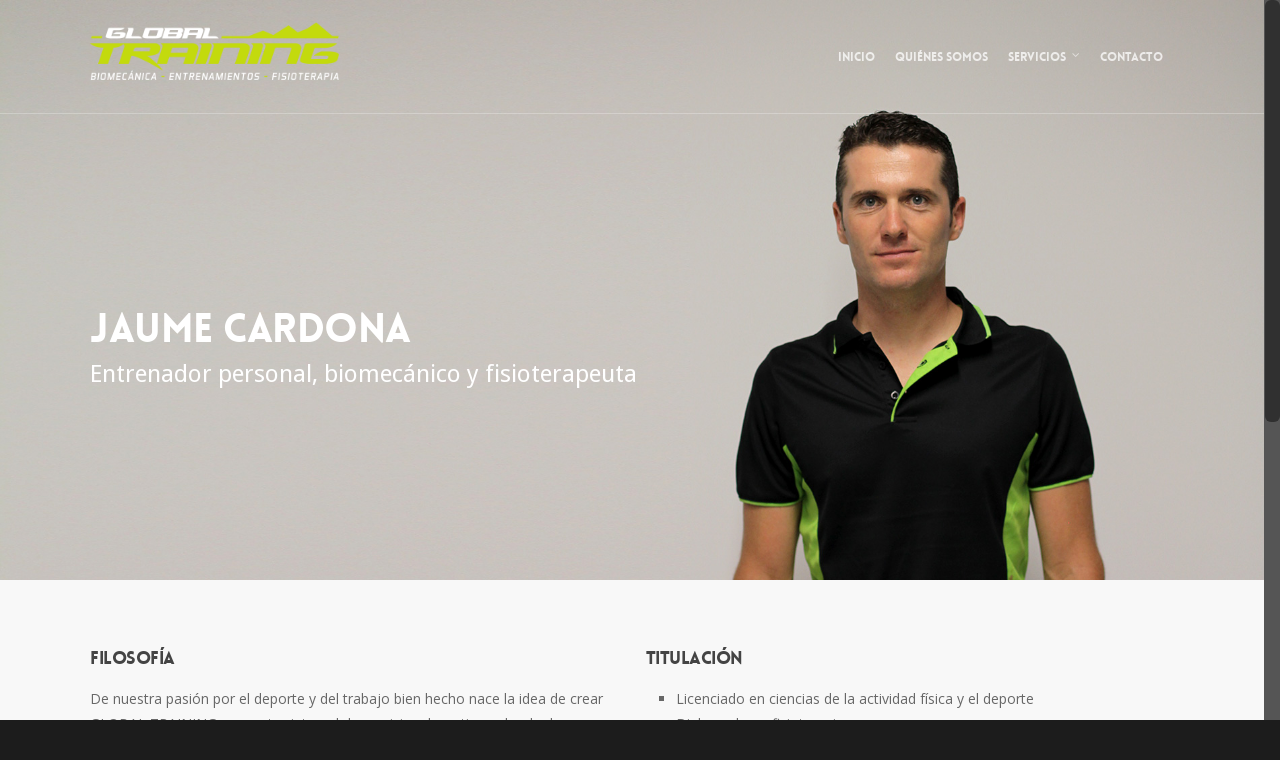

--- FILE ---
content_type: text/html; charset=UTF-8
request_url: https://globaltraining.es/about-2/quienes-somos/
body_size: 12161
content:

<!doctype html>
<html lang="es">
<head>

<!-- Meta Tags -->
<meta http-equiv="Content-Type" content="text/html; charset=UTF-8" />


	<meta name="viewport" content="width=device-width, initial-scale=1, maximum-scale=1, user-scalable=0" />

	

<!--Shortcut icon-->
	<link rel="shortcut icon" href="https://globaltraining.es/wp-content/uploads/2014/09/favicon_gt.png" />


<title> QUIÉNES SOMOS |  Global Training</title>

<meta name='robots' content='max-image-preview:large' />
<link rel='dns-prefetch' href='//fonts.googleapis.com' />
<link rel='dns-prefetch' href='//s.w.org' />
<link rel="alternate" type="application/rss+xml" title="Global Training &raquo; Feed" href="https://globaltraining.es/feed/" />
<link rel="alternate" type="application/rss+xml" title="Global Training &raquo; Feed de los comentarios" href="https://globaltraining.es/comments/feed/" />
<link rel="alternate" type="application/rss+xml" title="Global Training &raquo; Comentario QUIÉNES SOMOS del feed" href="https://globaltraining.es/about-2/quienes-somos/feed/" />
<meta property='og:site_name' content='Global Training'/><meta property='og:url' content='https://globaltraining.es/about-2/quienes-somos/'/><meta property='og:title' content='QUIÉNES SOMOS'/><meta property='og:type' content='article'/>		<script type="text/javascript">
			window._wpemojiSettings = {"baseUrl":"https:\/\/s.w.org\/images\/core\/emoji\/13.1.0\/72x72\/","ext":".png","svgUrl":"https:\/\/s.w.org\/images\/core\/emoji\/13.1.0\/svg\/","svgExt":".svg","source":{"concatemoji":"https:\/\/globaltraining.es\/wp-includes\/js\/wp-emoji-release.min.js?ver=5.8.12"}};
			!function(e,a,t){var n,r,o,i=a.createElement("canvas"),p=i.getContext&&i.getContext("2d");function s(e,t){var a=String.fromCharCode;p.clearRect(0,0,i.width,i.height),p.fillText(a.apply(this,e),0,0);e=i.toDataURL();return p.clearRect(0,0,i.width,i.height),p.fillText(a.apply(this,t),0,0),e===i.toDataURL()}function c(e){var t=a.createElement("script");t.src=e,t.defer=t.type="text/javascript",a.getElementsByTagName("head")[0].appendChild(t)}for(o=Array("flag","emoji"),t.supports={everything:!0,everythingExceptFlag:!0},r=0;r<o.length;r++)t.supports[o[r]]=function(e){if(!p||!p.fillText)return!1;switch(p.textBaseline="top",p.font="600 32px Arial",e){case"flag":return s([127987,65039,8205,9895,65039],[127987,65039,8203,9895,65039])?!1:!s([55356,56826,55356,56819],[55356,56826,8203,55356,56819])&&!s([55356,57332,56128,56423,56128,56418,56128,56421,56128,56430,56128,56423,56128,56447],[55356,57332,8203,56128,56423,8203,56128,56418,8203,56128,56421,8203,56128,56430,8203,56128,56423,8203,56128,56447]);case"emoji":return!s([10084,65039,8205,55357,56613],[10084,65039,8203,55357,56613])}return!1}(o[r]),t.supports.everything=t.supports.everything&&t.supports[o[r]],"flag"!==o[r]&&(t.supports.everythingExceptFlag=t.supports.everythingExceptFlag&&t.supports[o[r]]);t.supports.everythingExceptFlag=t.supports.everythingExceptFlag&&!t.supports.flag,t.DOMReady=!1,t.readyCallback=function(){t.DOMReady=!0},t.supports.everything||(n=function(){t.readyCallback()},a.addEventListener?(a.addEventListener("DOMContentLoaded",n,!1),e.addEventListener("load",n,!1)):(e.attachEvent("onload",n),a.attachEvent("onreadystatechange",function(){"complete"===a.readyState&&t.readyCallback()})),(n=t.source||{}).concatemoji?c(n.concatemoji):n.wpemoji&&n.twemoji&&(c(n.twemoji),c(n.wpemoji)))}(window,document,window._wpemojiSettings);
		</script>
		<style type="text/css">
img.wp-smiley,
img.emoji {
	display: inline !important;
	border: none !important;
	box-shadow: none !important;
	height: 1em !important;
	width: 1em !important;
	margin: 0 .07em !important;
	vertical-align: -0.1em !important;
	background: none !important;
	padding: 0 !important;
}
</style>
	<link rel='stylesheet' id='options_typography_Open+Sans-400-css'  href='https://fonts.googleapis.com/css?family=Open+Sans:400' type='text/css' media='all' />
<link rel='stylesheet' id='options_typography_Droid+Sans-400-css'  href='https://fonts.googleapis.com/css?family=Droid+Sans:400' type='text/css' media='all' />
<link rel='stylesheet' id='wp-block-library-css'  href='https://globaltraining.es/wp-includes/css/dist/block-library/style.min.css?ver=5.8.12' type='text/css' media='all' />
<link rel='stylesheet' id='contact-form-7-css'  href='https://globaltraining.es/wp-content/plugins/contact-form-7/includes/css/styles.css?ver=5.2.2' type='text/css' media='all' />
<link rel='stylesheet' id='rgs-css'  href='https://globaltraining.es/wp-content/themes/salient/css/rgs.css?ver=4.1.1' type='text/css' media='all' />
<link rel='stylesheet' id='font-awesome-css'  href='https://globaltraining.es/wp-content/themes/salient/css/font-awesome.min.css?ver=5.8.12' type='text/css' media='all' />
<link rel='stylesheet' id='steadysets-css'  href='https://globaltraining.es/wp-content/themes/salient/css/steadysets.css?ver=5.8.12' type='text/css' media='all' />
<link rel='stylesheet' id='linecon-css'  href='https://globaltraining.es/wp-content/themes/salient/css/linecon.css?ver=5.8.12' type='text/css' media='all' />
<link rel='stylesheet' id='main-styles-css'  href='https://globaltraining.es/wp-content/themes/salient/style.css?ver=4.1.1' type='text/css' media='all' />
<!--[if lt IE 9]>
<link rel='stylesheet' id='nectar-ie8-css'  href='https://globaltraining.es/wp-content/themes/salient/css/ie8.css?ver=5.8.12' type='text/css' media='all' />
<![endif]-->
<link rel='stylesheet' id='responsive-css'  href='https://globaltraining.es/wp-content/themes/salient/css/responsive.css?ver=4.1.1' type='text/css' media='all' />
<script type='text/javascript' src='https://globaltraining.es/wp-includes/js/jquery/jquery.min.js?ver=3.6.0' id='jquery-core-js'></script>
<script type='text/javascript' src='https://globaltraining.es/wp-includes/js/jquery/jquery-migrate.min.js?ver=3.3.2' id='jquery-migrate-js'></script>
<script type='text/javascript' src='https://globaltraining.es/wp-content/themes/salient/js/modernizr.js?ver=2.6.2' id='modernizer-js'></script>
<link rel="https://api.w.org/" href="https://globaltraining.es/wp-json/" /><link rel="alternate" type="application/json" href="https://globaltraining.es/wp-json/wp/v2/pages/648" /><link rel="EditURI" type="application/rsd+xml" title="RSD" href="https://globaltraining.es/xmlrpc.php?rsd" />
<link rel="wlwmanifest" type="application/wlwmanifest+xml" href="https://globaltraining.es/wp-includes/wlwmanifest.xml" /> 
<link rel="canonical" href="https://globaltraining.es/about-2/quienes-somos/" />
<link rel='shortlink' href='https://globaltraining.es/?p=648' />
<link rel="alternate" type="application/json+oembed" href="https://globaltraining.es/wp-json/oembed/1.0/embed?url=https%3A%2F%2Fglobaltraining.es%2Fabout-2%2Fquienes-somos%2F" />
<link rel="alternate" type="text/xml+oembed" href="https://globaltraining.es/wp-json/oembed/1.0/embed?url=https%3A%2F%2Fglobaltraining.es%2Fabout-2%2Fquienes-somos%2F&#038;format=xml" />
<style type="text/css"> body a{color:#c3da0d;}header#top nav ul li a:hover,header#top nav .sf-menu li.sfHover > a,header#top nav .sf-menu li.current-menu-item > a,header#top nav .sf-menu li.current_page_item > a .sf-sub-indicator i,header#top nav .sf-menu li.current_page_ancestor > a .sf-sub-indicator i,header#top nav ul li a:hover,header#top nav .sf-menu li.sfHover > a,header#top nav .sf-menu li.current_page_ancestor > a,header#top nav .sf-menu li.current-menu-ancestor > a,header#top nav .sf-menu li.current_page_item > a,body header#top nav .sf-menu li.current_page_item > a .sf-sub-indicator [class^="icon-"],header#top nav .sf-menu li.current_page_ancestor > a .sf-sub-indicator [class^="icon-"],header#top nav .sf-menu li.current-menu-ancestor > a,header#top nav .sf-menu li.current_page_item > a,.sf-menu li ul li.sfHover > a .sf-sub-indicator [class^="icon-"],ul.sf-menu > li > a:hover > .sf-sub-indicator i,ul.sf-menu > li > a:active > .sf-sub-indicator i,ul.sf-menu > li.sfHover > a > .sf-sub-indicator i,.sf-menu ul li.current_page_item > a,.sf-menu ul li.current-menu-ancestor > a,.sf-menu ul li.current_page_ancestor > a,.sf-menu ul a:focus,.sf-menu ul a:hover,.sf-menu ul a:active,.sf-menu ul li:hover > a,.sf-menu ul li.sfHover > a,.sf-menu li ul li a:hover,.sf-menu li ul li.sfHover > a,#footer-outer a:hover,.recent-posts .post-header a:hover,article.post .post-header a:hover,article.result a:hover,article.post .post-header h2 a,.single article.post .post-meta a:hover,.comment-list .comment-meta a:hover,label span,.wpcf7-form p span,.icon-3x[class^="icon-"],.icon-3x[class*=" icon-"],.icon-tiny[class^="icon-"],.circle-border,article.result .title a,.home .blog-recent .span_3 .post-header a:hover,.home .blog-recent .span_3 .post-header h3 a,#single-below-header a:hover,header#top #logo:hover,.sf-menu > li.current_page_ancestor > a > .sf-sub-indicator [class^="icon-"],.sf-menu > li.current-menu-ancestor > a > .sf-sub-indicator [class^="icon-"],body #mobile-menu li.open > a [class^="icon-"],.pricing-column h3,.comment-author a:hover,.project-attrs li i,#footer-outer #copyright li a i:hover,.col:hover > [class^="icon-"].icon-3x.accent-color.alt-style,.col:hover > [class*=" icon-"].icon-3x.accent-color.alt-style,#header-outer .widget_shopping_cart .cart_list a,.woocommerce .star-rating,.woocommerce-page table.cart a.remove,.woocommerce form .form-row .required,.woocommerce-page form .form-row .required,body #header-secondary-outer #social a:hover i,.woocommerce ul.products li.product .price,body .twitter-share:hover i,.twitter-share.hovered i,body .linkedin-share:hover i,.linkedin-share.hovered i,body .google-plus-share:hover i,.google-plus-share.hovered i,.pinterest-share:hover i,.pinterest-share.hovered i,.facebook-share:hover i,.facebook-share.hovered i,.woocommerce-page ul.products li.product .price,.nectar-milestone .number.accent-color,header#top nav > ul > li.megamenu > ul > li > a:hover,header#top nav > ul > li.megamenu > ul > li.sfHover > a,body #portfolio-nav a:hover i,span.accent-color,.nectar-love:hover i,.nectar-love.loved i,.portfolio-items .nectar-love:hover i,.portfolio-items .nectar-love.loved i,body .hovered .nectar-love i,header#top nav ul #search-btn a span:hover,#search-outer #search #close a span:hover,.carousel-wrap[data-full-width="true"] .carousel-heading a:hover i,#search-outer .ui-widget-content li:hover a .title,#search-outer .ui-widget-content .ui-state-hover .title,#search-outer .ui-widget-content .ui-state-focus .title,#portfolio-filters-inline .container ul li a.active,body [class^="icon-"].icon-default-style,.team-member a.accent-color:hover{color:#c3da0d!important;}.col:not(#post-area):not(.span_12):not(#sidebar):hover [class^="icon-"].icon-3x.accent-color.alt-style,body .col:not(#post-area):not(.span_12):not(#sidebar):hover a [class*=" icon-"].icon-3x.accent-color.alt-style{color:#c3da0d!important;}.orbit-wrapper div.slider-nav span.right,.orbit-wrapper div.slider-nav span.left,.flex-direction-nav a,.jp-play-bar,.jp-volume-bar-value,.jcarousel-prev:hover,.jcarousel-next:hover,.portfolio-items .col[data-default-color="true"] .work-info-bg,.portfolio-items .col[data-default-color="true"] .bottom-meta,#portfolio-filters a,#portfolio-filters #sort-portfolio,.project-attrs li span,.progress li span,.nectar-progress-bar span,#footer-outer #footer-widgets .col .tagcloud a:hover,#sidebar .widget .tagcloud a:hover,article.post .more-link span:hover,article.post.quote .post-content .quote-inner,article.post.link .post-content .link-inner,#pagination .next a:hover,#pagination .prev a:hover,.comment-list .reply a:hover,input[type=submit]:hover,#footer-outer #copyright li a.vimeo:hover,#footer-outer #copyright li a.behance:hover,.toggle.open h3 a,.tabbed > ul li a.active-tab,[class*=" icon-"],.icon-normal,.bar_graph li span,.nectar-button[data-color-override="false"].regular-button,body .swiper-slide .button.transparent_2 a.primary-color:hover,#footer-outer #footer-widgets .col input[type="submit"],.carousel-prev:hover,.carousel-next:hover,.blog-recent .more-link span:hover,.post-tags a:hover,.pricing-column.highlight h3,#to-top:hover,#to-top.dark:hover,#pagination a.page-numbers:hover,#pagination span.page-numbers.current,.single-portfolio .facebook-share a:hover,.single-portfolio .twitter-share a:hover,.single-portfolio .pinterest-share a:hover,.single-post .facebook-share a:hover,.single-post .twitter-share a:hover,.single-post .pinterest-share a:hover,.mejs-controls .mejs-time-rail .mejs-time-current,.mejs-controls .mejs-volume-button .mejs-volume-slider .mejs-volume-current,.mejs-controls .mejs-horizontal-volume-slider .mejs-horizontal-volume-current,article.post.quote .post-content .quote-inner,article.post.link .post-content .link-inner,article.format-status .post-content .status-inner,article.post.format-aside .aside-inner,body #header-secondary-outer #social li a.behance:hover,body #header-secondary-outer #social li a.vimeo:hover,#sidebar .widget:hover [class^="icon-"].icon-3x,article.post.quote .content-inner .quote-inner .whole-link,body [class^="icon-"].icon-3x.alt-style.accent-color,body [class*=" icon-"].icon-3x.alt-style.accent-color,#header-outer .widget_shopping_cart a.button,#header-outer a.cart-contents span,.swiper-slide .button.solid_color a,#portfolio-filters,button[type=submit]:hover,#buddypress button:hover,#buddypress a.button:hover,#buddypress ul.button-nav li.current a,#buddypress a.button:focus{background-color:#c3da0d!important;}.col:hover > [class^="icon-"].icon-3x:not(.alt-style).accent-color,.col:hover > [class*=" icon-"].icon-3x:not(.alt-style).accent-color,body .nectar-button.see-through-2[data-hover-color-override="false"]:hover,.col:not(#post-area):not(.span_12):not(#sidebar):hover [class^="icon-"].icon-3x:not(.alt-style).accent-color,.col:not(#post-area):not(.span_12):not(#sidebar):hover a [class*=" icon-"].icon-3x:not(.alt-style).accent-color{background-color:#c3da0d!important;}.tabbed > ul li a.active-tab,body .recent_projects_widget a:hover img,.recent_projects_widget a:hover img,#sidebar #flickr a:hover img,body .nectar-button.see-through-2[data-hover-color-override="false"]:hover,#footer-outer #flickr a:hover img,#featured article .post-title a:hover,body #featured article .post-title a:hover{border-color:#c3da0d!important;}#header-outer a.cart-contents span:before{border-color:transparent #c3da0d;}.col:not(#post-area):not(.span_12):not(#sidebar):hover .circle-border,#sidebar .widget:hover .circle-border{border-color:#c3da0d;}.gallery a:hover img{border-color:#c3da0d!important;}@media only screen and (min-width :1px) and (max-width :1000px){body #featured article .post-title > a{background-color:#c3da0d;}body #featured article .post-title > a{border-color:#c3da0d;}}.nectar-button.regular-button.extra-color-1{background-color:#f6653c!important;}.icon-3x[class^="icon-"].extra-color-1:not(.alt-style),.icon-tiny[class^="icon-"].extra-color-1,.icon-3x[class*=" icon-"].extra-color-1:not(.alt-style),.icon-3x[class*=" icon-"].extra-color-1:not(.alt-style) .circle-border,.woocommerce-page table.cart a.remove,.nectar-milestone .number.extra-color-1,span.extra-color-1,.team-member ul.social.extra-color-1 li a,.stock.out-of-stock,body [class^="icon-"].icon-default-style.extra-color-1,.team-member a.extra-color-1:hover{color:#f6653c!important;}.col:hover > [class^="icon-"].icon-3x.extra-color-1:not(.alt-style),.col:hover > [class*=" icon-"].icon-3x.extra-color-1:not(.alt-style),body .swiper-slide .button.transparent_2 a.extra-color-1:hover,body .col:not(#post-area):not(.span_12):not(#sidebar):hover [class^="icon-"].icon-3x.extra-color-1:not(.alt-style),body .col:not(#post-area):not(#sidebar):not(.span_12):hover a [class*=" icon-"].icon-3x.extra-color-1:not(.alt-style),#sidebar .widget:hover [class^="icon-"].icon-3x.extra-color-1:not(.alt-style){background-color:#f6653c!important;}body [class^="icon-"].icon-3x.alt-style.extra-color-1,body [class*=" icon-"].icon-3x.alt-style.extra-color-1,[class*=" icon-"].extra-color-1.icon-normal,.extra-color-1.icon-normal,.bar_graph li span.extra-color-1,.nectar-progress-bar span.extra-color-1,#header-outer .widget_shopping_cart a.button,.woocommerce ul.products li.product .onsale,.woocommerce-page ul.products li.product .onsale,.woocommerce span.onsale,.woocommerce-page span.onsale,.woocommerce-page table.cart a.remove:hover,.swiper-slide .button.solid_color a.extra-color-1,.toggle.open.extra-color-1 h3 a{background-color:#f6653c!important;}.col:hover > [class^="icon-"].icon-3x.extra-color-1.alt-style,.col:hover > [class*=" icon-"].icon-3x.extra-color-1.alt-style,.no-highlight.extra-color-1 h3,.col:not(#post-area):not(.span_12):not(#sidebar):hover [class^="icon-"].icon-3x.extra-color-1.alt-style,body .col:not(#post-area):not(.span_12):not(#sidebar):hover a [class*=" icon-"].icon-3x.extra-color-1.alt-style{color:#f6653c!important;}.col:not(#post-area):not(.span_12):not(#sidebar):hover .extra-color-1 .circle-border,.woocommerce-page table.cart a.remove,#sidebar .widget:hover .extra-color-1 .circle-border,.woocommerce-page table.cart a.remove{border-color:#f6653c;}.pricing-column.highlight.extra-color-1 h3{background-color:#f6653c!important;}.nectar-button.regular-button.extra-color-2{background-color:#2AC4EA!important;}.icon-3x[class^="icon-"].extra-color-2:not(.alt-style),.icon-3x[class*=" icon-"].extra-color-2:not(.alt-style),.icon-tiny[class^="icon-"].extra-color-2,.icon-3x[class*=" icon-"].extra-color-2 .circle-border,.nectar-milestone .number.extra-color-2,span.extra-color-2,.team-member ul.social.extra-color-2 li a,body [class^="icon-"].icon-default-style.extra-color-2,.team-member a.extra-color-2:hover{color:#2AC4EA!important;}.col:hover > [class^="icon-"].icon-3x.extra-color-2:not(.alt-style),.col:hover > [class*=" icon-"].icon-3x.extra-color-2:not(.alt-style),body .swiper-slide .button.transparent_2 a.extra-color-2:hover,.col:not(#post-area):not(.span_12):not(#sidebar):hover [class^="icon-"].icon-3x.extra-color-2:not(.alt-style),.col:not(#post-area):not(.span_12):not(#sidebar):hover a [class*=" icon-"].icon-3x.extra-color-2:not(.alt-style),#sidebar .widget:hover [class^="icon-"].icon-3x.extra-color-2:not(.alt-style){background-color:#2AC4EA!important;}body [class^="icon-"].icon-3x.alt-style.extra-color-2,body [class*=" icon-"].icon-3x.alt-style.extra-color-2,[class*=" icon-"].extra-color-2.icon-normal,.extra-color-2.icon-normal,.bar_graph li span.extra-color-2,.nectar-progress-bar span.extra-color-2,.woocommerce .product-wrap .add_to_cart_button.added,.woocommerce-message,.woocommerce-error,.woocommerce-info,.woocommerce .widget_price_filter .ui-slider .ui-slider-range,.woocommerce-page .widget_price_filter .ui-slider .ui-slider-range,.swiper-slide .button.solid_color a.extra-color-2,.toggle.open.extra-color-2 h3 a{background-color:#2AC4EA!important;}.col:hover > [class^="icon-"].icon-3x.extra-color-2.alt-style,.col:hover > [class*=" icon-"].icon-3x.extra-color-2.alt-style,.no-highlight.extra-color-2 h3,.col:not(#post-area):not(.span_12):not(#sidebar):hover [class^="icon-"].icon-3x.extra-color-2.alt-style,body .col:not(#post-area):not(.span_12):not(#sidebar):hover a [class*=" icon-"].icon-3x.extra-color-2.alt-style{color:#2AC4EA!important;}.col:not(#post-area):not(.span_12):not(#sidebar):hover .extra-color-2 .circle-border,#sidebar .widget:hover .extra-color-2 .circle-border{border-color:#2AC4EA;}.pricing-column.highlight.extra-color-2 h3{background-color:#2AC4EA!important;}.nectar-button.regular-button.extra-color-3{background-color:#333333!important;}.icon-3x[class^="icon-"].extra-color-3:not(.alt-style),.icon-3x[class*=" icon-"].extra-color-3:not(.alt-style),.icon-tiny[class^="icon-"].extra-color-3,.icon-3x[class*=" icon-"].extra-color-3 .circle-border,.nectar-milestone .number.extra-color-3,span.extra-color-3,.team-member ul.social.extra-color-3 li a,body [class^="icon-"].icon-default-style.extra-color-3,.team-member a.extra-color-3:hover{color:#333333!important;}.col:hover > [class^="icon-"].icon-3x.extra-color-3:not(.alt-style),.col:hover > [class*=" icon-"].icon-3x.extra-color-3:not(.alt-style),body .swiper-slide .button.transparent_2 a.extra-color-3:hover,.col:not(#post-area):not(.span_12):not(#sidebar):hover [class^="icon-"].icon-3x.extra-color-3:not(.alt-style),.col:not(#post-area):not(.span_12):not(#sidebar):hover a [class*=" icon-"].icon-3x.extra-color-3:not(.alt-style),#sidebar .widget:hover [class^="icon-"].icon-3x.extra-color-3:not(.alt-style){background-color:#333333!important;}body [class^="icon-"].icon-3x.alt-style.extra-color-3,body [class*=" icon-"].icon-3x.alt-style.extra-color-3,.extra-color-3.icon-normal,[class*=" icon-"].extra-color-3.icon-normal,.bar_graph li span.extra-color-3,.nectar-progress-bar span.extra-color-3,.swiper-slide .button.solid_color a.extra-color-3,.toggle.open.extra-color-3 h3 a{background-color:#333333!important;}.col:hover > [class^="icon-"].icon-3x.extra-color-3.alt-style,.col:hover > [class*=" icon-"].icon-3x.extra-color-3.alt-style,.no-highlight.extra-color-3 h3,.col:not(#post-area):not(.span_12):not(#sidebar):hover [class^="icon-"].icon-3x.extra-color-3.alt-style,body .col:not(#post-area):not(.span_12):not(#sidebar):hover a [class*=" icon-"].icon-3x.extra-color-3.alt-style{color:#333333!important;}.col:not(#post-area):not(.span_12):not(#sidebar):hover .extra-color-3 .circle-border,#sidebar .widget:hover .extra-color-3 .circle-border{border-color:#333333;}.pricing-column.highlight.extra-color-3 h3{background-color:#333333!important;}#call-to-action{background-color:#ECEBE9!important;}#call-to-action span{color:#4B4F52!important;}</style><style type="text/css"> #header-outer{padding-top:28px;}#header-outer #logo img{height:58px;}header#top nav > ul > li > a{padding-bottom:47px;padding-top:19px;}header#top nav > ul li#search-btn{padding-bottom:18px;padding-top:19px;}header#top .sf-menu > li.sfHover > ul{top:20px;}.sf-sub-indicator{height:20px;}#header-space{height:114px;}body[data-smooth-scrolling="1"] #full_width_portfolio .project-title.parallax-effect{top:114px;}body.single-product div.product .product_title{padding-right:0;}@media only screen and (min-width:1000px) and (max-width:1300px){.nectar-slider-wrap[data-full-width="true"] .swiper-slide .content h2,.nectar-slider-wrap[data-full-width="boxed-full-width"] .swiper-slide .content h2,.full-width-content .vc_span12 .swiper-slide .content h2{font-size:45px!important;line-height:51px!important;}.nectar-slider-wrap[data-full-width="true"] .swiper-slide .content p,.nectar-slider-wrap[data-full-width="boxed-full-width"] .swiper-slide .content p,.full-width-content .vc_span12 .swiper-slide .content p{font-size:18px!important;line-height:31.2px!important;}}@media only screen and (min-width :690px) and (max-width :1000px){.nectar-slider-wrap[data-full-width="true"] .swiper-slide .content h2,.nectar-slider-wrap[data-full-width="boxed-full-width"] .swiper-slide .content h2,.full-width-content .vc_span12 .swiper-slide .content h2{font-size:33px!important;line-height:39px!important;}.nectar-slider-wrap[data-full-width="true"] .swiper-slide .content p,.nectar-slider-wrap[data-full-width="boxed-full-width"] .swiper-slide .content p,.full-width-content .vc_span12 .swiper-slide .content p{font-size:13.2px!important;line-height:24px!important;}}@media only screen and (max-width :690px){.nectar-slider-wrap[data-full-width="true"][data-fullscreen="false"] .swiper-slide .content h2,.nectar-slider-wrap[data-full-width="boxed-full-width"][data-fullscreen="false"] .swiper-slide .content h2,.full-width-content .vc_span12 .nectar-slider-wrap[data-fullscreen="false"] .swiper-slide .content h2{font-size:15px!important;line-height:21px!important;}.nectar-slider-wrap[data-full-width="true"][data-fullscreen="false"] .swiper-slide .content p,.nectar-slider-wrap[data-full-width="boxed-full-width"][data-fullscreen="false"] .swiper-slide .content p,.full-width-content .vc_span12 .nectar-slider-wrap[data-fullscreen="false"] .swiper-slide .content p{font-size:7.68px!important;line-height:17.52px!important;}}.no-rgba #header-space{display:none;}@media only screen and (min-width:1000px){#header-space{display:none;}.nectar-slider-wrap.first-section,.parallax_slider_outer.first-section,.full-width-content.first-section,.parallax_slider_outer.first-section .swiper-slide .content,.nectar-slider-wrap.first-section .swiper-slide .content,#page-header-bg,.nder-page-header,#page-header-wrap,.full-width-section.first-section{margin-top:0!important;}body #page-header-bg,body #page-header-wrap{height:114px;}.swiper-container .slider-prev,.swiper-container .slider-next{top:52%!important;}body #search-outer{z-index:100000;}#header-outer.transparent header#top #logo,#header-outer.transparent header#top #logo:hover{color:#ffffff!important;}#header-outer.transparent header#top nav > ul > li > a,#header-outer.transparent header#top nav ul #search-btn a span,#header-outer.transparent nav > ul > li > a > .sf-sub-indicator [class^="icon-"],#header-outer.transparent nav > ul > li > a > .sf-sub-indicator [class*=" icon-"],#header-outer.transparent .cart-menu .cart-icon-wrap .icon-salient-cart{color:#ffffff!important;opacity:0.75;transition:opacity 0.2s linear,color 0.2s linear;}#header-outer.transparent header#top nav > ul > li > a:hover,#header-outer.transparent header#top nav .sf-menu > li.sfHover > a,#header-outer.transparent header#top nav .sf-menu > li.current_page_ancestor > a,#header-outer.transparent header#top nav .sf-menu > li.current-menu-item > a,#header-outer.transparent header#top nav .sf-menu > li.current-menu-ancestor > a,#header-outer.transparent header#top nav .sf-menu > li.current_page_item > a,#header-outer.transparent header#top nav > ul > li > a:hover > .sf-sub-indicator > i,#header-outer.transparent header#top nav > ul > li.sfHover > a > span > i,#header-outer.transparent header#top nav ul #search-btn a:hover span,#header-outer.transparent header#top nav .sf-menu > li.current-menu-item > a i,#header-outer.transparent header#top nav .sf-menu > li.current-menu-ancestor > a i{opacity:1!Important;color:#ffffff!important;}}@media only screen and (min-width:1000px){.container{max-width:1425px;width:100%;padding:0 90px;}.swiper-slide .content{padding:0 90px;}body .container .container{width:100%!important;padding:0!important;}body .carousel-heading .container{padding:0 10px!important;}body .carousel-heading .container .carousel-next{right:10px;}body .carousel-heading .container .carousel-prev{right:35px;}.carousel-wrap[data-full-width="true"] .carousel-heading a.portfolio-page-link{left:90px;}.carousel-wrap[data-full-width="true"] .carousel-heading{margin-left:-20px;margin-right:-20px;}.carousel-wrap[data-full-width="true"] .carousel-next{right:90px!important;}.carousel-wrap[data-full-width="true"] .carousel-prev{right:115px!important;}.carousel-wrap[data-full-width="true"]{padding:0!important;}.carousel-wrap[data-full-width="true"] .caroufredsel_wrapper{padding:20px!important;}#search-outer #search #close a{right:90px;}#boxed,#boxed #header-outer,#boxed #header-secondary-outer,#boxed #page-header-bg[data-parallax="1"],#boxed #featured,#boxed .orbit > div,#boxed #featured article{max-width:1400px!important;width:90%!important;min-width:980px;}#boxed #search-outer #search #close a{right:0!important;}#boxed .container{width:92%;padding:0;}#boxed #footer-outer #footer-widgets,#boxed #footer-outer #copyright{padding-left:0;padding-right:0;}#boxed .carousel-wrap[data-full-width="true"] .carousel-heading a.portfolio-page-link{left:35px;}#boxed .carousel-wrap[data-full-width="true"] .carousel-next{right:35px!important;}#boxed .carousel-wrap[data-full-width="true"] .carousel-prev{right:60px!important;}}</style><style type="text/css">                #search-btn {
    display: none;   
}

.icon-twitter {
    display: none;
}

#all-items {
    display: none;
}
body h4.light {
    font-family: Lovelo,sans-serif !important;
}

.social-contact {
    margin: 0 !important;
}

.social-contact li{
    list-style: none !important;
    float: left;
    margin-right: 10px;
}

.social-contact li a i {
    background: #c3da0c;
}

#mobile-search {
    display: none;
}

.nectar-love {
    display: none;
}

#logo img{
    margin-top: -6px;
}

.team-member p.description {
    padding-bottom: 15px !important;
}

.portfolio-page-link {
    display: none;
}

.carousel-heading {
    padding: 0 !important;
    z-index: 99999;
    position: absolute;
    right: -65px;
    width: 162px;
    top: 5px;
    height: 41px;
    background: #000 !important;
}

.portfolio-items .col .work-item.style-3 .work-info-bg {
    opacity: 0.2;
}
.portfolio-items .vert-center {
    display: none;
}

.caja-entrenamientos {
    
}

.esconder {
    display: none;
}

.main-content ul li {
    list-style: square;
}

.tabla-entrenos {
    margin-top: 0;
}

.pricing-column ul li {
    line-height: 17px;
}

.princing-column-content {
    padding-bottom: 0 !important;
}

.pricing-column-content ul {
    height: auto;
    margin-bottom: 0;
}

@media only screen and (min-device-width : 1024px) {
    .carousel-heading {
        display: none;
    }
    
	}            </style><style type="text/css"> body,.toggle h3 a,body .ui-widget,.bar_graph li span strong,#search-results .result .title span,.woocommerce ul.products li.product h3,.woocommerce-page ul.products li.product h3,body .nectar-love span,body .nectar-social .nectar-love .nectar-love-count,body .carousel-heading h2{font-family:Open Sans;font-size:14px;line-height:25.2px;}.bold,strong,b{font-family:Open Sans;font-weight:bold;}.nectar-fancy-ul ul li .icon-default-style[class^="icon-"]{line-height:25.2px!important;}header#top nav > ul > li > a{font-family:Lovelo,sans-serif;}header#top .sf-menu li ul li a,#header-secondary-outer nav > ul > li > a,#header-secondary-outer ul ul li a,#header-outer .widget_shopping_cart .cart_list a{font-family:Lovelo,sans-serif;}@media only screen and (min-width :1px) and (max-width :1000px){header#top .sf-menu a{font-family:Lovelo,sans-serif!important;font-size:14px!important;}}#page-header-bg h1,body h1,body .row .col.section-title h1{font-family:Lovelo,sans-serif;}@media only screen and (min-width:690px) and (max-width:1300px){#page-header-bg .span_6 h1,body .row .col.section-title h1,h1{font-size:;line-height:;}}#page-header-bg h2,body h2,article.post .post-header h2,article.post.quote .post-content h2,article.post.link .post-content h2,article.post.format-status .post-content h2,#call-to-action span{font-family:Lovelo,sans-serif;}body h3,.row .col h3,.toggle h3 a{font-family:Lovelo,sans-serif;}body h4,.row .col h4,.portfolio-items .work-meta h4,#respond h3,h3#comments{font-family:Lovelo,sans-serif;}body h5,.row .col h5{font-family:Lovelo,sans-serif;}#page-header-bg .subheader{font-family:;text-transform:;letter-spacing:;font-size:;}.swiper-slide .content h2{font-family:Lovelo,sans-serif;}#featured article .post-title h2 span,blockquote,.swiper-slide .content p,.testimonial_slider blockquote,.testimonial_slider blockquote span,#portfolio-filters-inline #current-category,body .vc_text_separator div{font-family:Open Sans;}.swiper-slide .content p.transparent-bg span{}#footer-outer .widget h4,#sidebar h4,#call-to-action .container a,.uppercase,.nectar-button,body .widget_calendar table th,body #footer-outer #footer-widgets .col .widget_calendar table th,.swiper-slide .button a,header#top nav > ul > li.megamenu > ul > li > a,.carousel-heading h2,body .gform_wrapper .top_label .gfield_label,body .vc_pie_chart .wpb_pie_chart_heading,#infscr-loading div{}.team-member h4,.row .col.section-title p,.row .col.section-title span,#page-header-bg .subheader,.nectar-milestone .subject{font-family:Droid Sans;}-6px!important;}</style><meta name="generator" content="Powered by Visual Composer - drag and drop page builder for WordPress."/>

						<!-- A font fabric font - http://fontfabric.com/lovelo-font/ -->
						<style> @font-face { font-family: 'Lovelo'; src: url('https://globaltraining.es/wp-content/themes/salient/css/fonts/Lovelo_Black.eot'); src: url('https://globaltraining.es/wp-content/themes/salient/css/fonts/Lovelo_Black.eot?#iefix') format('embedded-opentype'), url('https://globaltraining.es/wp-content/themes/salient/css/fonts/Lovelo_Black.woff') format('woff'),  url('https://globaltraining.es/wp-content/themes/salient/css/fonts/Lovelo_Black.ttf') format('truetype'), url('https://globaltraining.es/wp-content/themes/salient/css/fonts/Lovelo_Black.svg#loveloblack') format('svg'); font-weight: normal; font-style: normal; } </style>
</head>


<body data-rsssl=1 class="page-template-default page page-id-648 page-child parent-pageid-647 wpb-js-composer js-comp-ver-3.7.3 vc_responsive" data-bg-header="true" data-ext-responsive="true" data-header-resize="1" data-header-color="dark"  data-smooth-scrolling="1" data-responsive="1" >



<div id="header-space"></div>


<div id="header-outer" data-transparent-header="true" class="transparent" data-full-width="false" data-using-secondary="0" data-using-logo="1" data-logo-height="58" data-padding="28" data-header-resize="1">
	
	
<div id="search-outer">
		
	<div id="search">
	  	 
		<div class="container">
		  	 	
		     <div id="search-box">
		     	
		     	<div class="col span_12">
			      	<form action="https://globaltraining.es" method="GET">
			      		<input type="text" name="s" id="s" value="Start Typing..." data-placeholder="Start Typing..." />
			      	</form>
		        </div><!--/span_12-->
			      
		     </div><!--/search-box-->
		     
		     <div id="close"><a href=""><span class="icon-salient-x" aria-hidden="true"></span></a></div>
		     
		 </div><!--/container-->
	    
	</div><!--/search-->
	  
</div><!--/search-outer-->	
	<header id="top">
		
		<div class="container">
			
			<div class="row">
				  
				<div class="col span_3">
					
					<a id="logo" href="https://globaltraining.es" >
						
						<img class="" alt="Global Training" src="https://globaltraining.es/wp-content/uploads/2014/06/logo_global.png" /><img class="starting-logo "  alt="Global Training" src="https://globaltraining.es/wp-content/uploads/2014/07/logo_gt.png" /> 
					</a>

				</div><!--/span_3-->
				
				<div class="col span_9 col_last">
					
					<a href="#" id="toggle-nav"><i class="icon-reorder"></i></a>
					
										
					<nav>
						<ul class="sf-menu">	
							<li id="menu-item-1041" class="menu-item menu-item-type-post_type menu-item-object-page menu-item-home menu-item-1041"><a href="https://globaltraining.es/">INICIO</a></li>
<li id="menu-item-1027" class="menu-item menu-item-type-custom menu-item-object-custom menu-item-1027"><a href="https://globaltraining.es/?page_id=648">QUIÉNES SOMOS</a></li>
<li id="menu-item-20" class="menu-item menu-item-type-post_type menu-item-object-page menu-item-has-children sf-with-ul menu-item-20"><a href="https://globaltraining.es/servicios/">SERVICIOS<span class="sf-sub-indicator"><i class="icon-angle-down"></i></span></a>
<ul class="sub-menu">
	<li id="menu-item-1014" class="menu-item menu-item-type-custom menu-item-object-custom menu-item-1014"><a href="https://globaltraining.es/?page_id=1061">BIOMECÁNICA</a></li>
	<li id="menu-item-1042" class="menu-item menu-item-type-custom menu-item-object-custom menu-item-1042"><a href="https://globaltraining.es/?page_id=1069">ENTRENAMIENTOS</a></li>
	<li id="menu-item-1043" class="menu-item menu-item-type-custom menu-item-object-custom menu-item-1043"><a href="https://globaltraining.es/?page_id=1115">FISIOTERAPIA</a></li>
	<li id="menu-item-1466" class="menu-item menu-item-type-post_type menu-item-object-page menu-item-1466"><a href="https://globaltraining.es/tarifas/">TARIFAS</a></li>
</ul>
</li>
<li id="menu-item-18" class="menu-item menu-item-type-post_type menu-item-object-page menu-item-18"><a href="https://globaltraining.es/contacto/">CONTACTO</a></li>
							<li id="search-btn"><div><a href=""><span class="icon-salient-search" aria-hidden="true"></span></a></div></li>
						</ul>
					</nav>
					
				</div><!--/span_9-->
			
			</div><!--/row-->
			
		</div><!--/container-->
		
	</header>
	
	
			
	

</div><!--/header-outer-->


<div id="mobile-menu">
	
	<div class="container">
		<ul>
			<li class="menu-item menu-item-type-post_type menu-item-object-page menu-item-home menu-item-1041"><a href="https://globaltraining.es/">INICIO</a></li>
<li class="menu-item menu-item-type-custom menu-item-object-custom menu-item-1027"><a href="https://globaltraining.es/?page_id=648">QUIÉNES SOMOS</a></li>
<li class="menu-item menu-item-type-post_type menu-item-object-page menu-item-has-children menu-item-20"><a href="https://globaltraining.es/servicios/">SERVICIOS</a>
<ul class="sub-menu">
	<li class="menu-item menu-item-type-custom menu-item-object-custom menu-item-1014"><a href="https://globaltraining.es/?page_id=1061">BIOMECÁNICA</a></li>
	<li class="menu-item menu-item-type-custom menu-item-object-custom menu-item-1042"><a href="https://globaltraining.es/?page_id=1069">ENTRENAMIENTOS</a></li>
	<li class="menu-item menu-item-type-custom menu-item-object-custom menu-item-1043"><a href="https://globaltraining.es/?page_id=1115">FISIOTERAPIA</a></li>
	<li class="menu-item menu-item-type-post_type menu-item-object-page menu-item-1466"><a href="https://globaltraining.es/tarifas/">TARIFAS</a></li>
</ul>
</li>
<li class="menu-item menu-item-type-post_type menu-item-object-page menu-item-18"><a href="https://globaltraining.es/contacto/">CONTACTO</a></li>
<li id="mobile-search">  
					<form action="https://globaltraining.es" method="GET">
			      		<input type="text" name="s" value="" placeholder="Search.." />
					</form> 
					</li>		
		</ul>
	</div>
	
</div>

<div id="page-header-wrap">	    <div class="not-loaded" id="page-header-bg" data-alignment="left" data-parallax="1" data-height="580" style="background-color: #000; background-image: url(https://globaltraining.es/wp-content/uploads/2013/03/cardona.jpg); height: 580px;">
			
			<div class="container">	
				
					
					
					
					
										 <div class="row">
						<div class="col span_6">
							<h1>Jaume Cardona</h1>
							<span class="subheader">Entrenador personal, biomecánico y fisioterapeuta</span>
						</div>
						 
												
					  </div>
					  
					  
									
					
				
			</div>
		</div>
	   </div>		
	    
<div class="container-wrap">
	
	<div class="container main-content">
		
		<div class="row">
			
						
							
				
	<div id="fws_696b3c2d80f82" class="wpb_row vc_row-fluid full-width-section standard_section    "  style="padding-top: 60px; padding-bottom: 60px; "><div class="col span_12 dark left">
	<div  class="vc_span6 wpb_column column_container col no-extra-padding"  data-hover-bg="" data-animation="" data-delay="0">
		<div class="wpb_wrapper">
			
	<div class="wpb_text_column wpb_content_element ">
		<div class="wpb_wrapper">
			<h2>Filosofía</h2>
<p>De nuestra pasión por el deporte y del trabajo bien hecho nace la idea de crear GLOBAL TRAINING, un centro integral de servicios deportivos, donde dar respuesta a las necesidades de ciclistas y triatletas. Si tu objetivo es iniciarte al deporte de forma saludable, mejora del rendimiento, alcanzar tus metas y retos deportivos con nosotros podrás conseguirlo.</p>
<p>Todos nuestros clientes son grandes apasionados del deporte, pero la mayoría son personas con vidas normales, con trabajo, familia y responsabilidades. El entrenamiento es la base de la mejora en el rendimiento, pero muchas veces a la hora de planificarlo no se tiene en cuenta la carga, tanto mental como física, de las otras actividades que se realizar durante el día, así es primordial equilibrar la balanza entre carga de entrenamiento y el descanso y recuperación.</p>
<h2>NO ENTRENES MÁS, ENTRENA MEJOR</h2>
<p>Esta premisa también la seguimos para nuestros deportistas de más alto nivel y que pueden dedicarse al 100% a mejorar su rendimiento. Aquí la calidad de los entrenamientos y la recuperación entre sesiones es primordial, no se trata de echarle horas a la bici, en la piscina o quemar el asfalto corriendo largas distancias, sino de que cada entreno se aproveche al máximo, que sea a los ritmos adecuados y trabaje las capacidades físicas que buscamos.</p>

		</div> 
	</div> 
		</div> 
	</div> 

	<div  class="vc_span6 wpb_column column_container col no-extra-padding"  data-hover-bg="" data-animation="" data-delay="0">
		<div class="wpb_wrapper">
			
	<div class="wpb_text_column wpb_content_element ">
		<div class="wpb_wrapper">
			<h2>TITULACIÓN</h2>
<ul>
<li>Licenciado en ciencias de la actividad física y el deporte</li>
<li>Diplomado en fisioterapia</li>
<li>Master en alto rendimiento deportivo</li>
<li>Entrenador Superior de Ciclismo</li>
<li>Entrenador Nacional de Triatlón</li>
<li>Entrenador Nacional de Natación</li>
</ul>
<h2>EXPERIENCIA PROFESIONAL</h2>
<ul>
<li>Entrenador del grupo de velocidad en el Centro de Alto Rendimiento de Ciclismo de Palma</li>
<li>Coordinador técnico del Mundial de ciclismo en Pista Palma 2007</li>
<li>Director de centro en Gimnasios Illes</li>
<li>Gerente de la Federación Balear de Ciclismo</li>
</ul>

		</div> 
	</div> 
		</div> 
	</div> 
</div></div>
	<div id="fws_696b3c2d85226" class="wpb_row vc_row-fluid full-width-section standard_section    "  style="background-color: #1f1f1f; padding-top: 60px; padding-bottom: 50px; "><div class="col span_12 dark left">
	<div style=" color: #ffffff;" class="vc_span12 wpb_column column_container col no-extra-padding"  data-hover-bg="" data-animation="" data-delay="0">
		<div class="wpb_wrapper">
			
	<div class="wpb_text_column wpb_content_element ">
		<div class="wpb_wrapper">
			<h2 style="text-align: center; color: #fafafa;">Disfruta, optimiza y rinde. Visita la página de servicios para más info <a class="nectar-button medium see-through"  href="" data-color-override="false"data-hover-color-override="false" data-hover-text-color-override="#fff"><span>Ver servicios</span> </a></h2>

		</div> 
	</div> 
		</div> 
	</div> 
</div></div>
	<div id="fws_696b3c2d854e3" class="wpb_row vc_row-fluid full-width-section standard_section    "  style="background-color: #ffffff; padding-top: 40px; padding-bottom: 40px; "><div class="col span_12 dark left">
	<div  class="vc_span12 wpb_column column_container col no-extra-padding"  data-hover-bg="" data-animation="" data-delay="0">
		<div class="wpb_wrapper">
			<div class="col span_12 testimonial_slider " data-autorotate="8000"><div class="slides"><blockquote><p>"Tras un par de años montando en bicicleta de carretera, el dolor de cervicales estaban siempre presente, así como unas ligeras molestias en la rodilla. Decidí realizar el estudio de biomecánica con Jaume y he de decir que no defraudó. Realmente ha habido un antes y un después. Los dolores y molestias tanto de cervicales como de rodilla han desaparecido y también me siento mucho mas cómoda y segura encima de la bicicleta al llevar ahora una postura menos forzada y más natural. Notarás la diferencia."</p><span>&minus; Berta Berán</span></blockquote><blockquote><p>"Llevo ya más de un año con Jaume y sólo puedo dar las gracias por todo lo que me ha enseñado y ayudado. A través del entrenamiento cruzado he mejorado en los tres deportes y veo que esta evolución no tiene fin."</p><span>&minus; Toni Babot</span></blockquote></div></div>
		</div> 
	</div> 
</div></div>
	
							
	
		</div><!--/row-->
		
	</div><!--/container-->
	
</div>

<div id="footer-outer">
	
			
		<div class="row" id="copyright">
			
			<div class="container">
				
				<div class="col span_5">
					
											<p>© Copyright 2014 · Global Training · Designed by <a href="http://www.bonda.es" target="_blank">Bonda</a> </p>	
										
				</div><!--/span_5-->
				
				<div class="col span_7 col_last">
					<ul id="social">
						 <li><a target="_blank" href=""><i class="icon-twitter"></i> </a></li> 						 <li><a target="_blank" href="https://www.facebook.com/pages/Global-Training/860946380585609?fref=ts"><i class="icon-facebook"></i> </a></li> 																																																																																			</ul>
				</div><!--/span_7-->
			
			</div><!--/container-->
			
		</div><!--/row-->
		
	
</div><!--/footer-outer-->


	<a id="to-top"><i class="icon-angle-up"></i></a>

 

<link rel='stylesheet' id='js_composer_front-css'  href='https://globaltraining.es/wp-content/themes/salient/wpbakery/js_composer/assets/css/js_composer_front.css?ver=3.7.3' type='text/css' media='all' />
<script type='text/javascript' src='https://globaltraining.es/wp-includes/js/jquery/ui/core.min.js?ver=1.12.1' id='jquery-ui-core-js'></script>
<script type='text/javascript' src='https://globaltraining.es/wp-includes/js/jquery/ui/menu.min.js?ver=1.12.1' id='jquery-ui-menu-js'></script>
<script type='text/javascript' src='https://globaltraining.es/wp-includes/js/dist/vendor/regenerator-runtime.min.js?ver=0.13.7' id='regenerator-runtime-js'></script>
<script type='text/javascript' src='https://globaltraining.es/wp-includes/js/dist/vendor/wp-polyfill.min.js?ver=3.15.0' id='wp-polyfill-js'></script>
<script type='text/javascript' src='https://globaltraining.es/wp-includes/js/dist/dom-ready.min.js?ver=71883072590656bf22c74c7b887df3dd' id='wp-dom-ready-js'></script>
<script type='text/javascript' src='https://globaltraining.es/wp-includes/js/dist/hooks.min.js?ver=a7edae857aab69d69fa10d5aef23a5de' id='wp-hooks-js'></script>
<script type='text/javascript' src='https://globaltraining.es/wp-includes/js/dist/i18n.min.js?ver=5f1269854226b4dd90450db411a12b79' id='wp-i18n-js'></script>
<script type='text/javascript' id='wp-i18n-js-after'>
wp.i18n.setLocaleData( { 'text direction\u0004ltr': [ 'ltr' ] } );
</script>
<script type='text/javascript' id='wp-a11y-js-translations'>
( function( domain, translations ) {
	var localeData = translations.locale_data[ domain ] || translations.locale_data.messages;
	localeData[""].domain = domain;
	wp.i18n.setLocaleData( localeData, domain );
} )( "default", {"translation-revision-date":"2025-11-02 11:15:41+0000","generator":"GlotPress\/4.0.3","domain":"messages","locale_data":{"messages":{"":{"domain":"messages","plural-forms":"nplurals=2; plural=n != 1;","lang":"es"},"Notifications":["Avisos"]}},"comment":{"reference":"wp-includes\/js\/dist\/a11y.js"}} );
</script>
<script type='text/javascript' src='https://globaltraining.es/wp-includes/js/dist/a11y.min.js?ver=0ac8327cc1c40dcfdf29716affd7ac63' id='wp-a11y-js'></script>
<script type='text/javascript' id='jquery-ui-autocomplete-js-extra'>
/* <![CDATA[ */
var uiAutocompleteL10n = {"noResults":"No se han encontrado resultados.","oneResult":"1 resultado encontrado. Utiliza las teclas de flecha arriba y abajo para navegar.","manyResults":"%d resultados encontrados. Utiliza las teclas arriba y abajo para navegar.","itemSelected":"Elemento seleccionado."};
/* ]]> */
</script>
<script type='text/javascript' src='https://globaltraining.es/wp-includes/js/jquery/ui/autocomplete.min.js?ver=1.12.1' id='jquery-ui-autocomplete-js'></script>
<script type='text/javascript' id='my_acsearch-js-extra'>
/* <![CDATA[ */
var MyAcSearch = {"url":"https:\/\/globaltraining.es\/wp-admin\/admin-ajax.php"};
/* ]]> */
</script>
<script type='text/javascript' src='https://globaltraining.es/wp-content/themes/salient/nectar/assets/functions/ajax-search/wpss-search-suggest.js' id='my_acsearch-js'></script>
<script type='text/javascript' id='contact-form-7-js-extra'>
/* <![CDATA[ */
var wpcf7 = {"apiSettings":{"root":"https:\/\/globaltraining.es\/wp-json\/contact-form-7\/v1","namespace":"contact-form-7\/v1"}};
/* ]]> */
</script>
<script type='text/javascript' src='https://globaltraining.es/wp-content/plugins/contact-form-7/includes/js/scripts.js?ver=5.2.2' id='contact-form-7-js'></script>
<script type='text/javascript' src='https://globaltraining.es/wp-content/themes/salient/js/superfish.js?ver=1.4.8' id='superfish-js'></script>
<script type='text/javascript' src='https://globaltraining.es/wp-content/themes/salient/js/easing.js?ver=1.3' id='easing-js'></script>
<script type='text/javascript' src='https://globaltraining.es/wp-content/themes/salient/js/respond.js?ver=1.1' id='respond-js'></script>
<script type='text/javascript' src='https://globaltraining.es/wp-content/themes/salient/js/swipe.min.js?ver=1.6' id='touchSwipe-js'></script>
<script type='text/javascript' src='https://globaltraining.es/wp-content/themes/salient/js/nicescroll.js?ver=3.5.4' id='nicescroll-js'></script>
<script type='text/javascript' src='https://globaltraining.es/wp-content/themes/salient/js/sticky.js?ver=1.0' id='sticky-js'></script>
<script type='text/javascript' src='https://globaltraining.es/wp-content/themes/salient/js/prettyPhoto.js?ver=4.1' id='nectar_prettyPhoto-js'></script>
<script type='text/javascript' src='https://globaltraining.es/wp-content/themes/salient/wpbakery/js_composer/assets/lib/flexslider/jquery.flexslider-min.js?ver=3.7.3' id='flexslider-js'></script>
<script type='text/javascript' src='https://globaltraining.es/wp-content/themes/salient/js/isotope.min.js?ver=2.0' id='isotope-js'></script>
<script type='text/javascript' src='https://globaltraining.es/wp-includes/js/imagesloaded.min.js?ver=4.1.4' id='imagesloaded-js'></script>
<script type='text/javascript' src='https://globaltraining.es/wp-content/themes/salient/js/carouFredSel.min.js?ver=6.2' id='carouFredSel-js'></script>
<script type='text/javascript' src='https://globaltraining.es/wp-content/themes/salient/js/appear.js?ver=1.0' id='appear-js'></script>
<script type='text/javascript' src='https://globaltraining.es/wp-content/themes/salient/js/init.js?ver=4.1.1' id='nectarFrontend-js'></script>
<script type='text/javascript' src='https://globaltraining.es/wp-content/themes/salient/js/blog-masonry.js?ver=3.15' id='blogmasonry-js'></script>
<script type='text/javascript' src='https://globaltraining.es/wp-includes/js/comment-reply.min.js?ver=5.8.12' id='comment-reply-js'></script>
<script type='text/javascript' id='nectar-love-js-extra'>
/* <![CDATA[ */
var nectarLove = {"ajaxurl":"https:\/\/globaltraining.es\/wp-admin\/admin-ajax.php"};
/* ]]> */
</script>
<script type='text/javascript' src='https://globaltraining.es/wp-content/themes/salient/nectar/love/js/nectar-love.js?ver=1.0' id='nectar-love-js'></script>
<script type='text/javascript' src='https://globaltraining.es/wp-includes/js/wp-embed.min.js?ver=5.8.12' id='wp-embed-js'></script>
<script type='text/javascript' src='https://globaltraining.es/wp-content/themes/salient/wpbakery/js_composer/assets/js/js_composer_front.js?ver=3.7.3' id='wpb_composer_front_js-js'></script>
	



</body>
</html>

--- FILE ---
content_type: application/javascript
request_url: https://globaltraining.es/wp-content/themes/salient/nectar/assets/functions/ajax-search/wpss-search-suggest.js
body_size: 737
content:
jQuery(document).ready(function ($){  
	
	if($('#header-outer #search-outer').length > 0){
		
	    var acs_action = 'myprefix_autocompletesearch';  
	    $("#s").autocomplete({ 
	    	delay: 50,
	    	position: {of: "#search-outer #search .container" },
	    	appendTo: $("#search-box"), 
	        source: function(req, response){  
	            $.getJSON(MyAcSearch.url+'?callback=?&action='+acs_action, req, response);  
	        },  
	        select: function(event, ui) {  
	            window.location.href=ui.item.link;  
	        },  
	        minLength: 2,  
	    }).data( "ui-autocomplete" )._renderItem = function( ul, item ) {
			return $( "<li>" )
			.append( "<a>" + item.image + "<span class='title'>" + item.label + "</span><br/><span class='desc'>" + item.post_type + "</span> </a>" )
			.appendTo( ul );
		}; 
		 
	}
    
});  